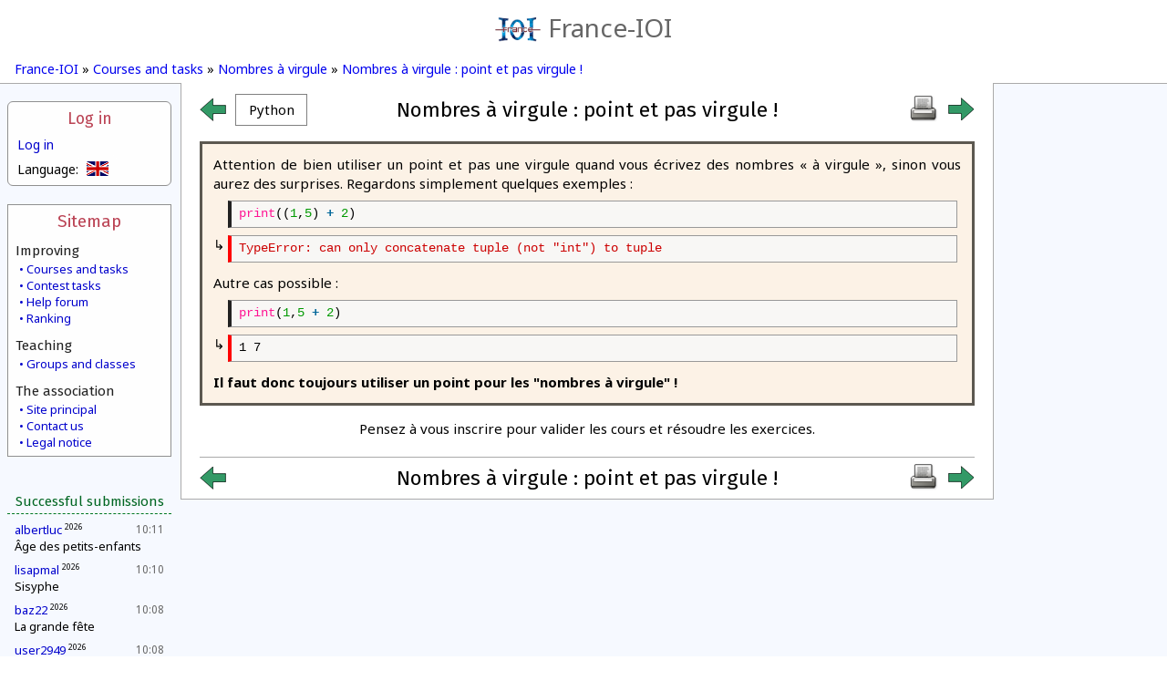

--- FILE ---
content_type: text/html; charset=UTF-8
request_url: https://www.france-ioi.org/algo/course.php?idChapter=652&iOrder=2&idCourse=2001&idTask=2001&sLanguage=en
body_size: 22858
content:
<!DOCTYPE html>
<html lang="en">
<head>
<title>France-IOI – Nombres à virgule : point et pas virgule !</title><meta http-equiv="Content-Type" content="text/html; charset=UTF-8" />
<meta name="viewport" content="width=device-width, initial-scale=1" />
<meta name="Author" content="Arthur Charguéraud, Mathias Hiron" />
<meta name="Description" content="France-IOI – Nombres à virgule : point et pas virgule !" />
<script src="../dataSite/js/jquery.js" type="text/javascript"></script>
<script src="../dataSite/js/jquery-ui.min.js" type="text/javascript"></script>
<script src="../dataSite/js/jquery-migrate-1.0.0.js" type="text/javascript"></script>
<link type="text/css" rel="stylesheet" href="../dataSite/js/jqueryUI/jquery-ui-1.8.24.custom.css?version=1f0e3dad" />
<script type="text/javascript">sSelectedLanguage = "Python";</script>
<script type="text/javascript">WebFontConfig = {
   google: {
      families: [ 'Noto Sans:,b,i,bi', 'Fira Sans:,b,i,bi' ]
   }
};
(function(d) {
   var wf = d.createElement('script'), s = d.scripts[0];
   wf.src = 'https://ajax.googleapis.com/ajax/libs/webfont/1.6.16/webfont.js';
   s.parentNode.insertBefore(wf, s);
})(document);</script>
<script src="../ext/SyntaxHighlighter/scripts/shCore.js" type="text/javascript"></script>
<script src="../ext/SyntaxHighlighter/scripts/shBrushCpp.js" type="text/javascript"></script>
<script src="../ext/SyntaxHighlighter/scripts/shBrushOCaml.js" type="text/javascript"></script>
<script src="../ext/SyntaxHighlighter/scripts/shBrushJava.js" type="text/javascript"></script>
<script src="../ext/SyntaxHighlighter/scripts/shBrushPython.js" type="text/javascript"></script>
<script src="../ext/SyntaxHighlighter/scripts/shBrushDelphi.js" type="text/javascript"></script>
<script src="../ext/SyntaxHighlighter/scripts/shBrushPlain.js" type="text/javascript"></script>
<link type="text/css" rel="stylesheet" href="../ext/SyntaxHighlighter/styles/shCoreFranceIoi.css" />
<script type="text/javascript">
var $buoop = {
    reminder: 0,
    newwindow: true
}
$buoop.ol = window.onload;
window.onload=function(){
 try {if ($buoop.ol) $buoop.ol();}catch (e) {}
 var e = document.createElement("script");
 e.setAttribute("type", "text/javascript");
 e.setAttribute("src", "https://browser-update.org/update.js");
 document.body.appendChild(e);
}

$(function() {
   if (XRegExp) {
       var xExec = RegExp.prototype.exec;
       RegExp.prototype.exec = function(str) {
           if (!str.slice)
               str = String(str);
           return xExec.call(this, str);
       };
   }
});

SyntaxHighlighter.defaults.toolbar  = false;
SyntaxHighlighter.defaults.gutter   = false;
SyntaxHighlighter.all();
</script>
<script type="text/javascript">
         var RecaptchaOptions = {
            lang : 'en'
         };
         var idUser = -1;
      </script>
<script type="text/javascript">
            function checkTimeZone() {
               var rightNow = new Date();
               var date1 = new Date(rightNow.getFullYear(), 0, 1, 0, 0, 0, 0);
               var date2 = new Date(rightNow.getFullYear(), 6, 1, 0, 0, 0, 0);
               var temp = date1.toGMTString();
               var date3 = new Date(temp.substring(0, temp.lastIndexOf(" ")-1));
               var temp = date2.toGMTString();
               var date4 = new Date(temp.substring(0, temp.lastIndexOf(" ")-1));
               var hoursDiffStdTime = (date1 - date3) / (1000 * 60 * 60);
               var hoursDiffDaylightTime = (date2 - date4) / (1000 * 60 * 60);
               if (hoursDiffDaylightTime == hoursDiffStdTime)
                  return Array(hoursDiffStdTime,0);
               else
                  return Array(hoursDiffStdTime,1);
            }

            var a = checkTimeZone();

            </script>
<link type="text/css" rel="stylesheet" href="../ext/jquery/jquery.qtip-2.0.0.min.css" />
<link type="text/css" rel="stylesheet" href="../style.css?v=1f0e3dad" />
<script src="../dataSite/js/jquery.qtip.min.js" type="text/javascript"></script>
</head>
<body>
   <header class="headerbox">
      <a class="banner" href="https://www.france-ioi.org/index.html">
         <img src="../dataSite/img/logo.png" alt="Logo"/>France-IOI
      </a>
         </header>

   <nav class="navigbox">
               <a href="https://www.france-ioi.org/index.html">France-IOI</a>
       »         <a href="https://www.france-ioi.org/algo/chapters.php">Courses and tasks</a>
       »         <a href="https://www.france-ioi.org/algo/chapter.php?idChapter=652">Nombres à virgule</a>
       »         <a href="https://www.france-ioi.org/algo/course.php?idChapter=652&idCourse=2001">Nombres à virgule : point et pas virgule !</a>
          </nav>



<div class="menucol">
   <aside class="menuLogin">
   <input id="menuLoginToggle" class="toggleHeaderMobile" type="checkbox"/>

    <label for="menuLoginToggle">Log in</label>
    <a href="https://www.france-ioi.org/user/redirect.php?action=login&return_url=https%3A%2F%2Fwww.france-ioi.org%2Falgo%2Fcourse.php%3FidChapter%3D652%26idCourse%3D2001">
        Log in    </a>
    <div class="menuboxcontents">
        <div class="menu-language-select">
   Language:   <div>
            <img src="../dataSite/img/drapeau_en.png" 
           title="English"/>
                     <a href="course.php?idChapter=652&iOrder=2&idCourse=2001&idTask=2001&sLanguage=fr">
         <img src="../dataSite/img/drapeau_fr.png" 
              title="Français"/>
      </a>
               <a href="course.php?idChapter=652&iOrder=2&idCourse=2001&idTask=2001&sLanguage=es">
         <img src="../dataSite/img/drapeau_es.png" 
              title="Español"/>
      </a>
               <a href="course.php?idChapter=652&iOrder=2&idCourse=2001&idTask=2001&sLanguage=lt">
         <img src="../dataSite/img/drapeau_lt.png" 
              title="Lithuanian"/>
      </a>
            </div>
</div>
    </div>

</aside>
<aside class="menuSitemap">
   <input id="menuSiteMapToggle" class="toggleHeaderMobile" type="checkbox"/>
   <label for="menuSiteMapToggle">Sitemap</label>

   <h2>Improving</h2>
   <div>
      <a href="https://www.france-ioi.org/algo/chapters.php">Courses and tasks</a>
      <a href="https://www.france-ioi.org/algo/concours.php">Contest tasks</a>
      <a href="https://www.france-ioi.org/forum/index.php">Help forum</a>
      <a href="https://www.france-ioi.org/algo/rankingMain.php">Ranking</a>
   </div>

   <h2>Teaching</h2>
   <div>
      <a href="https://www.france-ioi.org/algo/groupsMain.php">Groups and classes</a>
   </div>

   <h2>The association</h2>
   <div>
      <a href="https://www.france-ioi.org/index.html">Site principal</a>
      <a href="https://www.france-ioi.org/asso/contact/index.html">Contact us</a>
      <a href="https://www.france-ioi.org/asso/mentions/index.html">Legal notice</a>
   </div>
</aside>
<aside class="menuCommunity">
   <input id="menuCommunityToggle" class="toggleHeaderMobile" type="checkbox"/>
   <label for="menuCommunityToggle">Communauté</label>
<!--
   <div class="contentCentered">
        user online   </div>
-->
   
   <h1>Successful submissions</h1>
   <ul>
         <li>
         <span class="date" title="01/30/2026">10:11</span>
         <div>
            <a href="https://www.france-ioi.org/user/perso.php?sLogin=albertluc">albertluc</a>
            <sup>2026</sup>         </div>
         <div class="taskTitle levelNewbie" title="Âge des petits-enfants">
            <a href="https://www.france-ioi.org/algo/task.php?idChapter=843&idTask=1931">Âge des petits-enfants</a>
                     </div>
      </li>
          <li>
         <span class="date" title="01/30/2026">10:10</span>
         <div>
            <a href="https://www.france-ioi.org/user/perso.php?sLogin=lisapmal">lisapmal</a>
            <sup>2026</sup>         </div>
         <div class="taskTitle levelNewbie" title="Sisyphe">
            <a href="https://www.france-ioi.org/algo/task.php?idChapter=643&idTask=1880">Sisyphe</a>
                     </div>
      </li>
          <li>
         <span class="date" title="01/30/2026">10:08</span>
         <div>
            <a href="https://www.france-ioi.org/user/perso.php?sLogin=baz22">baz22</a>
            <sup>2026</sup>         </div>
         <div class="taskTitle levelNewbie" title="La grande fête">
            <a href="https://www.france-ioi.org/algo/task.php?idChapter=648&idTask=1981">La grande fête</a>
                     </div>
      </li>
          <li>
         <span class="date" title="01/30/2026">10:08</span>
         <div>
            <a href="https://www.france-ioi.org/user/perso.php?sLogin=user2949">user2949</a>
            <sup>2026</sup>         </div>
         <div class="taskTitle levelNewbie" title="Graduation de thermomètres">
            <a href="https://www.france-ioi.org/algo/task.php?idChapter=843&idTask=1933">Graduation de thermomètres</a>
                     </div>
      </li>
          <li>
         <span class="date" title="01/30/2026">10:05</span>
         <div>
            <a href="https://www.france-ioi.org/user/perso.php?sLogin=albertluc">albertluc</a>
            <sup>2026</sup>         </div>
         <div class="taskTitle levelNewbie" title="Retraite spirituelle">
            <a href="https://www.france-ioi.org/algo/task.php?idChapter=843&idTask=2008">Retraite spirituelle</a>
                     </div>
      </li>
          <li>
         <span class="date" title="01/30/2026">10:05</span>
         <div>
            <a href="https://www.france-ioi.org/user/perso.php?sLogin=maddie1408">maddie1408</a>
            <sup>2026</sup>         </div>
         <div class="taskTitle levelNewbie" title="Le Grand Événement">
            <a href="https://www.france-ioi.org/algo/task.php?idChapter=643&idTask=1885">Le Grand Événement</a>
                     </div>
      </li>
          <li>
         <span class="date" title="01/30/2026">10:05</span>
         <div>
            <a href="https://www.france-ioi.org/user/perso.php?sLogin=alexandrelm8">alexandrelm8</a>
            <sup>2026</sup>         </div>
         <div class="taskTitle levelNewbie" title="Une partie de cache-cache">
            <a href="https://www.france-ioi.org/algo/task.php?idChapter=644&idTask=1888">Une partie de cache-cache</a>
                     </div>
      </li>
          <li>
         <span class="date" title="01/30/2026">10:04</span>
         <div>
            <a href="https://www.france-ioi.org/user/perso.php?sLogin=albertluc">albertluc</a>
            <sup>2026</sup>         </div>
         <div class="taskTitle levelNewbie" title="Récoltes">
            <a href="https://www.france-ioi.org/algo/task.php?idChapter=843&idTask=1920">Récoltes</a>
                     </div>
      </li>
          <li>
         <span class="date" title="01/30/2026">10:04</span>
         <div>
            <a href="https://www.france-ioi.org/user/perso.php?sLogin=kngana">kngana</a>
            <sup>2026</sup>         </div>
         <div class="taskTitle levelNewbie" title="Punition">
            <a href="https://www.france-ioi.org/algo/task.php?idChapter=643&idTask=1876">Punition</a>
                     </div>
      </li>
          <li>
         <span class="date" title="01/30/2026">10:04</span>
         <div>
            <a href="https://www.france-ioi.org/user/perso.php?sLogin=arthurpalacin">arthurpalacin</a>
            <sup>2026</sup>         </div>
         <div class="taskTitle levelNewbie" title="L'éclipse">
            <a href="https://www.france-ioi.org/algo/task.php?idChapter=644&idTask=1864">L'éclipse</a>
                     </div>
      </li>
          <li>
         <span class="date" title="01/30/2026">10:03</span>
         <div>
            <a href="https://www.france-ioi.org/user/perso.php?sLogin=christophelardrot">christophelardrot</a>
            <sup>2026</sup>         </div>
         <div class="taskTitle levelNewbie" title="Vendanges">
            <a href="https://www.france-ioi.org/algo/task.php?idChapter=643&idTask=1884">Vendanges</a>
                     </div>
      </li>
          <li>
         <span class="date" title="01/30/2026">10:03</span>
         <div>
            <a href="https://www.france-ioi.org/user/perso.php?sLogin=alandas">alandas</a>
            <sup>2026</sup>         </div>
         <div class="taskTitle levelNewbie" title="Mont Kailash">
            <a href="https://www.france-ioi.org/algo/task.php?idChapter=643&idTask=1883">Mont Kailash</a>
                     </div>
      </li>
        </ul>
</aside>
</div>

<main>
   <div class="contentsbox">
      <div id="heading-link-box" class="heading-link-box with-title"><table class="links-box"><tr><td><a class="leftNavigArrow" href="https://www.france-ioi.org/algo/task.php?idChapter=652&amp;iOrder=1"><span class="arrowIcon leftArrow" title="Previous"></span></a></td><td><div id="currentLangProgDiv" class="hide"><input id="currentLangProg" checked="" type="radio" value="" /><label for="currentLangProg">Python</label></div></td><td class="links-box-middle"><div class="direction-box"><span class="direction-link"><h1>Nombres à virgule : point et pas virgule !</h1></span></div></td><td><a target="_blank" href="course.php?idChapter=652&amp;iOrder=2&amp;idCourse=2001&amp;idTask=2001&amp;bPrintable=1"><img src="../dataSite/img/print.png" title="Print" /></a></td><td><a class="rightNavigArrow" href="https://www.france-ioi.org/algo/course.php?idChapter=652&amp;iOrder=3"><span class="arrowIcon rightArrow" title="Next"></span></a></td></tr></table></div><script>
function MyTooltip(selector, html)
{
   $(selector).qtip({
      content: html,
      position: {
         my: "top center",
         at: "bottom center"
      },
      style: {
         width: 400,
         classes: "qtip-dark qtip-rounded"
      },
      show: {
         delay: 0
      },
      hide: {
         effect: "mouseout",
         fixed: true
      }
   });
}
$(function() {
   $("#sLangProgDiv").buttonset().change(function() {
      $("#selectLangage").submit();
   });

   $("#currentLangProgDiv").removeClass('hide').buttonset();

   $("#currentLangProg").click(function() {
      $("#divSelectLangProg").toggleClass('hide');
   });

   $("#sLangProgDiv label").each(function() {
      var lang = $(this).find("span").text();
      if (lang == "C++")
         lang = "Cpp";
      var text = $("div.PresentationLang[lang="+lang+"]").html();
      var war = $("div.langWarning[lang="+lang+"]").html();
      if (war !== null && war !== undefined)
         text += war;
      if (typeof($("#"+$(this).attr('for')).attr('disabled')) != 'undefined')
         text = "Cet élément n'est pas disponible pour ce langage.";
      MyTooltip($(this), text);
   });

});
</script>
<div id="divSelectLangProg" class="hide">Voir les cours et résoudre les problèmes en :<br/><form id="selectLangage" action="course.php?idChapter=652&amp;iOrder=2&amp;idCourse=2001&amp;idTask=2001" method="post"><div id="sLangProgDiv"><input type="radio" id="sLangProg-0" name="sLangProg" value="C"/><label for="sLangProg-0">C</label><input type="radio" id="sLangProg-1" name="sLangProg" value="C++"/><label for="sLangProg-1">C++</label><input type="radio" id="sLangProg-2" name="sLangProg" value="Pascal" disabled/><label for="sLangProg-2">Pascal</label><input type="radio" id="sLangProg-3" name="sLangProg" value="OCaml" disabled/><label for="sLangProg-3">OCaml</label><input type="radio" id="sLangProg-4" name="sLangProg" value="Java"/><label for="sLangProg-4">Java</label><input type="radio" id="sLangProg-5" name="sLangProg" value="JavaScool"/><label for="sLangProg-5">JavaScool</label><input type="radio" id="sLangProg-6" name="sLangProg" checked="checked" value="Python"/><label for="sLangProg-6">Python</label></div></form></div><div class='PresentationLang hide' lang='C'>Le C est un langage de programmation <a href='https://fr.wikipedia.org/wiki/Programmation_imp%C3%A9rative' target='_blank'>impératif</a> conçu pour la programmation système. Inventé au début des années 1970 avec UNIX, C est devenu un des langages les plus utilisés. De nombreux langages plus modernes se sont inspirés de sa syntaxe. Il privilégie la performance sur la simplicité de la syntaxe. [<a href='https://fr.wikipedia.org/wiki/C_(langage)' target='_blank'>En savoir plus</a>]</div><div class='PresentationLang hide' lang='Cpp'>Le C++ est un langage de programmation <a href='https://fr.wikipedia.org/wiki/Programmation_imp%C3%A9rative' target='_blank'>impératif</a>. Inventé au début des années 1980, il apporte de nouveaux concepts au langage C (les <a href='https://fr.wikipedia.org/wiki/Programmation_orient%C3%A9e_objet'>objets</a>, la généricité), le modernise et lui ajoute de nombreuses bibliothèques. C++ est devenu l'un des langages les plus utilisés. Sa performance et sa richesse en font le langage de prédilection pour les concours. [<a href='https://fr.wikipedia.org/wiki/C++_(langage)' target='_blank'>En savoir plus</a>]</div><div class='PresentationLang hide' lang='Pascal'>Pascal est un langage de programmation <a href='https://fr.wikipedia.org/wiki/Programmation_imp%C3%A9rative' target='_blank'>impératif</a> inventé dans les années 1970 dans un but d'enseignement. Quoiqu'encore utilisé à cette fin, l'absence de bibliothèque standard en limite son utilisation malgré une grande efficacité. Sa syntaxe a été reprise par d'autres langages plus modernes avec plus ou moins de succès. [<a href='https://fr.wikipedia.org/wiki/Pascal_(langage)' target='_blank'>En savoir plus</a>]</div><div class='langWarning hide' lang='Pascal'><br/><br/><b>Remarque :</b> Les cours pour ce langage ne sont disponibles que jusqu'au chapitre 4, « Lecture de l'entrée ». Les corrections sont toutefois toujours fournies.</div><div class='PresentationLang hide' lang='OCaml'>OCaml est un langage de programmation <a href='https://fr.wikipedia.org/wiki/Programmation_fonctionnelle' target='_blank'>fonctionnel</a> inventé au milieu des années 1990. Il permet aussi une programmation <a href='https://fr.wikipedia.org/wiki/Programmation_imp%C3%A9rative' target='_blank'>impérative</a> ou <a href='https://fr.wikipedia.org/wiki/Programmation_orient%C3%A9e_objet'>objet</a>. Il permet d'écrire des programmes courts et faciles à vérifier et est ainsi utilisé pour certains systèmes embarqués très sensibles comme ceux des avions. Il est utilisé dans l'enseignement en classes préparatoires aux grandes écoles. [<a href='https://fr.wikipedia.org/wiki/OCaml' target='_blank'>En savoir plus</a>]</div><div class='langWarning hide' lang='OCaml'><br/><br/><b>Remarque :</b> Les cours pour ce langage ne sont disponibles que jusqu'au chapitre 4, « Lecture de l'entrée ». Les corrections sont toutefois toujours fournies.</div><div class='PresentationLang hide' lang='Java'>Java est un langage de programmation <a href='https://fr.wikipedia.org/wiki/Programmation_imp%C3%A9rative' target='_blank'>impératif</a> et <a href='https://fr.wikipedia.org/wiki/Programmation_orient%C3%A9e_objet'>orienté objet</a>. Inventé au début des années 1990, il reprend en grande partie la syntaxe du langage C++ tout en la simplifiant, au prix d'une performance un peu moins bonne. S'exécutant dans une <a href='https://fr.wikipedia.org/wiki/Machine_virtuelle_Java'>machine virtuelle</a>, il assure une grande portabilité et ses très nombreuses bibliothèques en font un langage très utilisé. On lui reproche toutefois la « verbosité » de son code. [<a href='https://fr.wikipedia.org/wiki/Java_(langage)' target='_blank'>En savoir plus</a>]</div><div class='langWarning hide' lang='Java'><br/><br/><b>Remarque :</b> Pour un débutant souhaitant apprendre Java, nous conseillons fortement de commencer par JavaScool, plus facile à apprendre, bien que fortement similaire.</div><div class='PresentationLang hide' lang='JavaScool'>Java's Cool (alias JavaScool) est conçu spécifiquement pour l'apprentissage des bases de la programmation. Il reprend en grande partie la syntaxe de Java sur laquelle il s'appuie, mais la simplifie pour un apprentissage plus aisé. La plateforme JavaScool est accompagnée d'un ensemble d'activités diverses de découverte de la programmation. [<a href='https://javascool.gforge.inria.fr/' target='_blank'>En savoir plus</a>]</div><div class='PresentationLang hide' lang='Python'>Python est un langage de programmation <a href='https://fr.wikipedia.org/wiki/Programmation_imp%C3%A9rative' target='_blank'>impératif</a> inventé à la fin des années 1980. Il permet une programmation orientée objet et admet une syntaxe concise et claire qui en font un langage <b>très bien adapté aux débutants</b>. Étant un langage interprété, il n'est cependant pas aussi performant que d'autres langages. [<a href='https://fr.wikipedia.org/wiki/Python_(langage)' target='_blank'>En savoir plus</a>]</div>    <div class="course">
    <div class="course-contents">
    <div class="morceau_cours bonasavoir">
<p>
Attention de bien utiliser un point et pas une virgule quand vous écrivez des nombres « à virgule », sinon vous aurez des surprises. Regardons simplement quelques exemples :
</p>















<pre  class = ' brush:python;class-name:notranslate' >
print((1,5) + 2)
</pre>

            <div><div style="float: left;">↳</div>
            <pre  class=" formatted-source output-error">
TypeError: can only concatenate tuple (not "int") to tuple</pre></div>
<p>
Autre cas possible :
</p>
<pre  class = ' brush:python;class-name:notranslate' >
print(1,5 + 2)
</pre>

            <div><div style="float: left;">↳</div>
            <pre  class=" formatted-source output">
1 7</pre></div>


<p>
<strong>Il faut donc toujours utiliser un point pour les "nombres à virgule" !</strong>
</p>





</div>    </div>
    </div>
<div class="course-read">Pensez à vous inscrire pour valider les cours et résoudre les exercices.</div><div id="return-link-box" class="return-link-box with-title"><table class="links-box"><tr><td><a class="leftNavigArrow" href="https://www.france-ioi.org/algo/task.php?idChapter=652&amp;iOrder=1"><span class="arrowIcon leftArrow" title="Previous"></span></a></td><td></td><td class="links-box-middle"><div class="direction-box"><span class="direction-link"><h1>Nombres à virgule : point et pas virgule !</h1></span></div></td><td><a target="_blank" href="course.php?idChapter=652&amp;iOrder=2&amp;idCourse=2001&amp;idTask=2001&amp;bPrintable=1"><img src="../dataSite/img/print.png" title="Print" /></a></td><td><a class="rightNavigArrow" href="https://www.france-ioi.org/algo/course.php?idChapter=652&amp;iOrder=3"><span class="arrowIcon rightArrow" title="Next"></span></a></td></tr></table></div>   </div>
   <div class="bottomBackground"></div>
</main>

</body>
</html>
